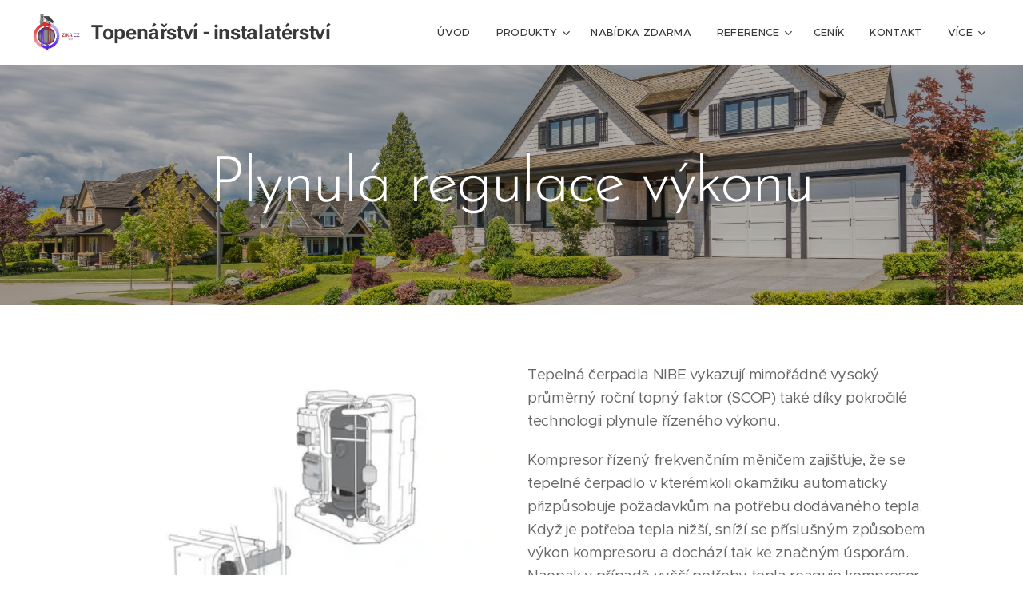

--- FILE ---
content_type: text/html; charset=UTF-8
request_url: https://www.nibecentrum.cz/plynula-regulace-vykonu/
body_size: 19583
content:
<!DOCTYPE html>
<html class="no-js" prefix="og: https://ogp.me/ns#" lang="cs">
<head><link rel="preconnect" href="https://duyn491kcolsw.cloudfront.net" crossorigin><link rel="preconnect" href="https://fonts.gstatic.com" crossorigin><meta charset="utf-8"><link rel="icon" href="https://duyn491kcolsw.cloudfront.net/files/2d/2di/2div3h.svg?ph=06b6f8040f" type="image/svg+xml" sizes="any"><link rel="icon" href="https://duyn491kcolsw.cloudfront.net/files/07/07f/07fzq8.svg?ph=06b6f8040f" type="image/svg+xml" sizes="16x16"><link rel="icon" href="https://duyn491kcolsw.cloudfront.net/files/1j/1j3/1j3767.ico?ph=06b6f8040f"><link rel="apple-touch-icon" href="https://duyn491kcolsw.cloudfront.net/files/1j/1j3/1j3767.ico?ph=06b6f8040f"><link rel="icon" href="https://duyn491kcolsw.cloudfront.net/files/1j/1j3/1j3767.ico?ph=06b6f8040f">
    <meta http-equiv="X-UA-Compatible" content="IE=edge">
    <title>Plynulá regulace výkonu</title>
    <meta name="viewport" content="width=device-width,initial-scale=1">
    <meta name="msapplication-tap-highlight" content="no">
    
    <link href="https://duyn491kcolsw.cloudfront.net/files/0r/0rk/0rklmm.css?ph=06b6f8040f" media="print" rel="stylesheet">
    <link href="https://duyn491kcolsw.cloudfront.net/files/2e/2e5/2e5qgh.css?ph=06b6f8040f" media="screen and (min-width:100000em)" rel="stylesheet" data-type="cq" disabled>
    <link rel="stylesheet" href="https://duyn491kcolsw.cloudfront.net/files/41/41k/41kc5i.css?ph=06b6f8040f"><link rel="stylesheet" href="https://duyn491kcolsw.cloudfront.net/files/3b/3b2/3b2e8e.css?ph=06b6f8040f" media="screen and (min-width:37.5em)"><link rel="stylesheet" href="https://duyn491kcolsw.cloudfront.net/files/2v/2vp/2vpyx8.css?ph=06b6f8040f" data-wnd_color_scheme_file=""><link rel="stylesheet" href="https://duyn491kcolsw.cloudfront.net/files/34/34q/34qmjb.css?ph=06b6f8040f" data-wnd_color_scheme_desktop_file="" media="screen and (min-width:37.5em)" disabled=""><link rel="stylesheet" href="https://duyn491kcolsw.cloudfront.net/files/1j/1jo/1jorv9.css?ph=06b6f8040f" data-wnd_additive_color_file=""><link rel="stylesheet" href="https://duyn491kcolsw.cloudfront.net/files/48/48g/48gira.css?ph=06b6f8040f" data-wnd_typography_file=""><link rel="stylesheet" href="https://duyn491kcolsw.cloudfront.net/files/2b/2b9/2b9a9p.css?ph=06b6f8040f" data-wnd_typography_desktop_file="" media="screen and (min-width:37.5em)" disabled=""><script>(()=>{let e=!1;const t=()=>{if(!e&&window.innerWidth>=600){for(let e=0,t=document.querySelectorAll('head > link[href*="css"][media="screen and (min-width:37.5em)"]');e<t.length;e++)t[e].removeAttribute("disabled");e=!0}};t(),window.addEventListener("resize",t),"container"in document.documentElement.style||fetch(document.querySelector('head > link[data-type="cq"]').getAttribute("href")).then((e=>{e.text().then((e=>{const t=document.createElement("style");document.head.appendChild(t),t.appendChild(document.createTextNode(e)),import("https://duyn491kcolsw.cloudfront.net/client/js.polyfill/container-query-polyfill.modern.js").then((()=>{let e=setInterval((function(){document.body&&(document.body.classList.add("cq-polyfill-loaded"),clearInterval(e))}),100)}))}))}))})()</script>
<link rel="preload stylesheet" href="https://duyn491kcolsw.cloudfront.net/files/2m/2m8/2m8msc.css?ph=06b6f8040f" as="style"><meta name="description" content="Plynulá regulace výkonu"><meta name="keywords" content=""><meta name="generator" content="Webnode 2"><meta name="apple-mobile-web-app-capable" content="no"><meta name="apple-mobile-web-app-status-bar-style" content="black"><meta name="format-detection" content="telephone=no">

<meta property="og:url" content="https://www.nibecentrum.cz/plynula-regulace-vykonu/"><meta property="og:title" content="Plynulá regulace výkonu"><meta property="og:type" content="article"><meta property="og:description" content="Plynulá regulace výkonu"><meta property="og:site_name" content="Nibe-centrum7"><meta property="og:image" content="https://06b6f8040f.clvaw-cdnwnd.com/5445f48ce3850c26fb4d8654d835091a/200000185-2b0a02c031/700/1-7.jpg?ph=06b6f8040f"><meta property="og:article:published_time" content="2025-12-06T00:00:00+0100"><meta name="robots" content="index,follow"><link rel="canonical" href="https://www.nibecentrum.cz/plynula-regulace-vykonu/"><script>window.checkAndChangeSvgColor=function(c){try{var a=document.getElementById(c);if(a){c=[["border","borderColor"],["outline","outlineColor"],["color","color"]];for(var h,b,d,f=[],e=0,m=c.length;e<m;e++)if(h=window.getComputedStyle(a)[c[e][1]].replace(/\s/g,"").match(/^rgb[a]?\(([0-9]{1,3}),([0-9]{1,3}),([0-9]{1,3})/i)){b="";for(var g=1;3>=g;g++)b+=("0"+parseInt(h[g],10).toString(16)).slice(-2);"0"===b.charAt(0)&&(d=parseInt(b.substr(0,2),16),d=Math.max(16,d),b=d.toString(16)+b.slice(-4));f.push(c[e][0]+"="+b)}if(f.length){var k=a.getAttribute("data-src"),l=k+(0>k.indexOf("?")?"?":"&")+f.join("&");a.src!=l&&(a.src=l,a.outerHTML=a.outerHTML)}}}catch(n){}};</script><script>
		window._gtmDataLayer = window._gtmDataLayer || [];
		(function(w,d,s,l,i){w[l]=w[l]||[];w[l].push({'gtm.start':new Date().getTime(),event:'gtm.js'});
		var f=d.getElementsByTagName(s)[0],j=d.createElement(s),dl=l!='dataLayer'?'&l='+l:'';
		j.async=true;j.src='https://www.googletagmanager.com/gtm.js?id='+i+dl;f.parentNode.insertBefore(j,f);})
		(window,document,'script','_gtmDataLayer','GTM-542MMSL');</script><script src="https://www.googletagmanager.com/gtag/js?id=G-7P21DT2NHS" async></script><script>
						window.dataLayer = window.dataLayer || [];
						function gtag(){
						
						dataLayer.push(arguments);}
						gtag('js', new Date());
						</script><script>gtag('config', 'G-7P21DT2NHS');</script></head>
<body class="l wt-page ac-i l-default l-d-none b-btn-sq b-btn-s-l b-btn-dn b-btn-bw-1 img-d-n img-t-o img-h-z line-solid b-e-ds lbox-d c-s-s   wnd-fe"><noscript>
				<iframe
				 src="https://www.googletagmanager.com/ns.html?id=GTM-542MMSL"
				 height="0"
				 width="0"
				 style="display:none;visibility:hidden"
				 >
				 </iframe>
			</noscript>

<div class="wnd-page l-page cs-gray ac-none t-t-fs-m t-t-fw-m t-t-sp-n t-t-d-n t-s-fs-m t-s-fw-m t-s-sp-n t-s-d-n t-p-fs-m t-p-fw-m t-p-sp-n t-h-fs-s t-h-fw-m t-h-sp-n t-bq-fs-s t-bq-fw-m t-bq-sp-n t-bq-d-q t-btn-fw-s t-nav-fw-l t-pd-fw-s t-nav-tt-u">
    <div class="l-w t cf t-30">
        <div class="l-bg cf">
            <div class="s-bg-l">
                
                
            </div>
        </div>
        <header class="l-h cf">
            <div class="sw cf">
	<div class="sw-c cf"><section data-space="true" class="s s-hn s-hn-default wnd-mt-classic wnd-na-c logo-classic sc-w   wnd-w-wider wnd-nh-m hm-hidden wnd-nav-border menu-default-underline">
	<div class="s-w">
		<div class="s-o">

			<div class="s-bg">
                <div class="s-bg-l">
                    
                    
                </div>
			</div>

			<div class="h-w h-f wnd-fixed">

				<div class="n-l">
					<div class="s-c menu-nav">
						<div class="logo-block">
							<div class="b b-l logo logo-default logo-nb roboto wnd-logo-with-text wnd-iar-1-1 logo-25 b-ls-l" id="wnd_LogoBlock_47814" data-wnd_mvc_type="wnd.fe.LogoBlock">
	<div class="b-l-c logo-content">
		<a class="b-l-link logo-link" href="/home/">

			<div class="b-l-image logo-image">
				<div class="b-l-image-w logo-image-cell">
                    <picture><source type="image/webp" srcset="https://06b6f8040f.clvaw-cdnwnd.com/5445f48ce3850c26fb4d8654d835091a/200001156-0c5e50c5e9/450/zika-20logo-9.webp?ph=06b6f8040f 450w, https://06b6f8040f.clvaw-cdnwnd.com/5445f48ce3850c26fb4d8654d835091a/200001156-0c5e50c5e9/700/zika-20logo-9.webp?ph=06b6f8040f 700w, https://06b6f8040f.clvaw-cdnwnd.com/5445f48ce3850c26fb4d8654d835091a/200001156-0c5e50c5e9/zika-20logo-9.webp?ph=06b6f8040f 700w" sizes="(min-width: 600px) 450px, (min-width: 360px) calc(100vw * 0.8), 100vw" ><img src="https://06b6f8040f.clvaw-cdnwnd.com/5445f48ce3850c26fb4d8654d835091a/200001059-256fd256ff/zika-20logo-9.jpg?ph=06b6f8040f" alt="" width="700" height="681" class="wnd-logo-img" ></picture>
				</div>
			</div>

			

			<div class="b-l-br logo-br"></div>

			<div class="b-l-text logo-text-wrapper">
				<div class="b-l-text-w logo-text">
					<span class="b-l-text-c logo-text-cell"><strong>Topenářství - instalatérství</strong></span>
				</div>
			</div>

		</a>
	</div>
</div>
						</div>

						<div id="menu-slider">
							<div id="menu-block">
								<nav id="menu"><div class="menu-font menu-wrapper">
	<a href="#" class="menu-close" rel="nofollow" title="Close Menu"></a>
	<ul role="menubar" aria-label="Menu" class="level-1">
		<li role="none" class="wnd-homepage">
			<a class="menu-item" role="menuitem" href="/home/"><span class="menu-item-text">Úvod</span></a>
			
		</li><li role="none" class="wnd-with-submenu">
			<a class="menu-item" role="menuitem" href="/produkty/"><span class="menu-item-text">Produkty</span></a>
			<ul role="menubar" aria-label="Menu" class="level-2">
		<li role="none" class="wnd-with-submenu">
			<a class="menu-item" role="menuitem" href="/tepelna-cerpadla-zeme-voda/"><span class="menu-item-text">Tepelná čerpadla země-voda</span></a>
			<ul role="menubar" aria-label="Menu" class="level-3">
		<li role="none">
			<a class="menu-item" role="menuitem" href="/tepelne-cerpadlo-nibe-s1156/"><span class="menu-item-text">Tepelné čerpadlo NIBE S1156</span></a>
			
		</li><li role="none">
			<a class="menu-item" role="menuitem" href="/tepelne-cerpadlo-nibe-s1256/"><span class="menu-item-text">Tepelné čerpadlo NIBE S1256</span></a>
			
		</li><li role="none">
			<a class="menu-item" role="menuitem" href="/tepelne-cerpadlo-nibe-f1253/"><span class="menu-item-text">Tepelné čerpadlo NIBE F1253</span></a>
			
		</li><li role="none">
			<a class="menu-item" role="menuitem" href="/tepelne-cerpadlo-nibe-f1126/"><span class="menu-item-text">Tepelné čerpadlo NIBE F1126</span></a>
			
		</li><li role="none">
			<a class="menu-item" role="menuitem" href="/tepelne-cerpadlo-nibe-f1145/"><span class="menu-item-text">Tepelné čerpadlo NIBE F1145</span></a>
			
		</li><li role="none">
			<a class="menu-item" role="menuitem" href="/tepelne-cerpadlo-nibe-f1145-pc/"><span class="menu-item-text">Tepelné čerpadlo NIBE F1145 PC</span></a>
			
		</li><li role="none">
			<a class="menu-item" role="menuitem" href="/tepelne-cerpadlo-nibe-f1226/"><span class="menu-item-text">Tepelné čerpadlo NIBE F1226</span></a>
			
		</li><li role="none">
			<a class="menu-item" role="menuitem" href="/tepelne-cerpadlo-nibe-f1245/"><span class="menu-item-text">Tepelné čerpadlo NIBE F1245</span></a>
			
		</li><li role="none">
			<a class="menu-item" role="menuitem" href="/tepelne-cerpadlo-nibe-f1245-pc/"><span class="menu-item-text">Tepelné čerpadlo NIBE F1245 PC</span></a>
			
		</li><li role="none">
			<a class="menu-item" role="menuitem" href="/tepelne-cerpadlo-nibe-f1345/"><span class="menu-item-text">Tepelné čerpadlo NIBE F1345</span></a>
			
		</li><li role="none">
			<a class="menu-item" role="menuitem" href="/tepelne-cerpadlo-nibe-f1255/"><span class="menu-item-text">Tepelné čerpadlo NIBE F1255</span></a>
			
		</li><li role="none">
			<a class="menu-item" role="menuitem" href="/tepelne-cerpadlo-nibe-f1255-pc/"><span class="menu-item-text">Tepelné čerpadlo NIBE F1255 PC</span></a>
			
		</li><li role="none">
			<a class="menu-item" role="menuitem" href="/tepelne-cerpadlo-nibe-f1155/"><span class="menu-item-text">Tepelné čerpadlo NIBE F1155</span></a>
			
		</li><li role="none">
			<a class="menu-item" role="menuitem" href="/tepelne-cerpadlo-nibe-f1155-pc/"><span class="menu-item-text">Tepelné čerpadlo NIBE F1155 PC</span></a>
			
		</li>
	</ul>
		</li><li role="none" class="wnd-with-submenu">
			<a class="menu-item" role="menuitem" href="/tepelna-cerpadla-vzduch-voda/"><span class="menu-item-text">Tepelná čerpadla vzduch-voda</span></a>
			<ul role="menubar" aria-label="Menu" class="level-3">
		<li role="none">
			<a class="menu-item" role="menuitem" href="/tepelne-cerpadlo-nibe-s2125/"><span class="menu-item-text">Tepelné čerpadlo NIBE S2125 </span></a>
			
		</li><li role="none">
			<a class="menu-item" role="menuitem" href="/tepelne-cerpadlo-nibe-f2120/"><span class="menu-item-text">Tepelné čerpadlo NIBE F2120</span></a>
			
		</li><li role="none">
			<a class="menu-item" role="menuitem" href="/tepelne-cerpadlo-nibe-split-lucie/"><span class="menu-item-text">Tepelné čerpadlo NIBE SPLIT LUCIE</span></a>
			
		</li><li role="none">
			<a class="menu-item" role="menuitem" href="/tepelne-cerpadlo-nibe-f2050/"><span class="menu-item-text">Tepelné čerpadlo NIBE F2050</span></a>
			
		</li><li role="none">
			<a class="menu-item" role="menuitem" href="/tepelne-cerpadlo-nibe-split-hbs-05/"><span class="menu-item-text">Tepelné čerpadlo NIBE SPLIT HBS 05</span></a>
			
		</li><li role="none">
			<a class="menu-item" role="menuitem" href="/tepelne-cerpadlo-nibe-ba-svm-10/"><span class="menu-item-text">Systémová jednotka NIBE BA-SVM 10-200</span></a>
			
		</li><li role="none">
			<a class="menu-item" role="menuitem" href="/systemova-jednotka-nibe-ba-svm-20/"><span class="menu-item-text">Systémová jednotka NIBE BA-SVM 20-200</span></a>
			
		</li><li role="none" class="wnd-with-submenu">
			<a class="menu-item" role="menuitem" href="/tepelne-cerpadlo-nibe-f2300/"><span class="menu-item-text">Tepelné čerpadlo NIBE F2300</span></a>
			<ul role="menubar" aria-label="Menu" class="level-3 level-max">
		<li role="none">
			<a class="menu-item" role="menuitem" href="/nibe-f2300-vvm-500/"><span class="menu-item-text">NIBE F2300 + VVM 500</span></a>
			
		</li><li role="none">
			<a class="menu-item" role="menuitem" href="/nibe-f2300-smo-20/"><span class="menu-item-text">NIBE F2300 + SMO 20</span></a>
			
		</li><li role="none">
			<a class="menu-item" role="menuitem" href="/nibe-f2300-smo-40/"><span class="menu-item-text">NIBE F2300 + SMO 40</span></a>
			
		</li>
	</ul>
		</li><li role="none" class="wnd-with-submenu">
			<a class="menu-item" role="menuitem" href="/tepelne-cerpadlo-nibe-split/"><span class="menu-item-text">Tepelné čerpadlo NIBE SPLIT</span></a>
			<ul role="menubar" aria-label="Menu" class="level-3 level-max">
		<li role="none">
			<a class="menu-item" role="menuitem" href="/nibe-split-set-1/"><span class="menu-item-text">NIBE SPLIT - SET 1</span></a>
			
		</li><li role="none">
			<a class="menu-item" role="menuitem" href="/nibe-split-set-2/"><span class="menu-item-text">NIBE SPLIT - SET 2</span></a>
			
		</li><li role="none">
			<a class="menu-item" role="menuitem" href="/nibe-split-set-3/"><span class="menu-item-text">NIBE SPLIT - SET 3</span></a>
			
		</li><li role="none">
			<a class="menu-item" role="menuitem" href="/nibe-split-set-4/"><span class="menu-item-text">NIBE SPLIT - SET 4</span></a>
			
		</li><li role="none">
			<a class="menu-item" role="menuitem" href="/nibe-split-set-5/"><span class="menu-item-text">NIBE SPLIT - SET 5</span></a>
			
		</li><li role="none">
			<a class="menu-item" role="menuitem" href="/nibe-split-set-6/"><span class="menu-item-text">NIBE SPLIT - SET 6</span></a>
			
		</li><li role="none">
			<a class="menu-item" role="menuitem" href="/nibe-split-set-7/"><span class="menu-item-text">NIBE SPLIT - SET 7</span></a>
			
		</li><li role="none">
			<a class="menu-item" role="menuitem" href="/nibe-split-set-8/"><span class="menu-item-text">NIBE SPLIT - SET 8</span></a>
			
		</li><li role="none">
			<a class="menu-item" role="menuitem" href="/nibe-split-set-9/"><span class="menu-item-text">NIBE SPLIT - SET 9</span></a>
			
		</li><li role="none">
			<a class="menu-item" role="menuitem" href="/nibe-split-set-10/"><span class="menu-item-text">NIBE SPLIT - SET 10</span></a>
			
		</li><li role="none">
			<a class="menu-item" role="menuitem" href="/nibe-split-set-11/"><span class="menu-item-text">NIBE SPLIT - SET 11</span></a>
			
		</li>
	</ul>
		</li><li role="none" class="wnd-with-submenu">
			<a class="menu-item" role="menuitem" href="/tepelne-cerpadlo-nibe-f2030/"><span class="menu-item-text">Tepelné čerpadlo NIBE F2030</span></a>
			<ul role="menubar" aria-label="Menu" class="level-3 level-max">
		<li role="none">
			<a class="menu-item" role="menuitem" href="/nibe-f2030-vvm-310/"><span class="menu-item-text">NIBE F2030 + VVM 310</span></a>
			
		</li><li role="none">
			<a class="menu-item" role="menuitem" href="/nibe-f2030-vvm-320/"><span class="menu-item-text">NIBE F2030 + VVM 320</span></a>
			
		</li><li role="none">
			<a class="menu-item" role="menuitem" href="/nibe-f2030-vvm-500/"><span class="menu-item-text">NIBE F2030 + VVM 500</span></a>
			
		</li><li role="none">
			<a class="menu-item" role="menuitem" href="/nibe-f2030-smo-20/"><span class="menu-item-text">NIBE F2030 + SMO 20</span></a>
			
		</li><li role="none">
			<a class="menu-item" role="menuitem" href="/nibe-f2030-smo-40/"><span class="menu-item-text">NIBE F2030 + SMO 40</span></a>
			
		</li>
	</ul>
		</li><li role="none">
			<a class="menu-item" role="menuitem" href="/tepelne-cerpadlo-nibe-f2040/"><span class="menu-item-text">Tepelné čerpadlo NIBE F2040</span></a>
			
		</li>
	</ul>
		</li><li role="none" class="wnd-with-submenu">
			<a class="menu-item" role="menuitem" href="/ventilacni-tepelna-cerpadla/"><span class="menu-item-text">Ventilační tepelná čerpadla</span></a>
			<ul role="menubar" aria-label="Menu" class="level-3">
		<li role="none">
			<a class="menu-item" role="menuitem" href="/tepelne-cerpadlo-nibe-f135/"><span class="menu-item-text">TEPELNÉ ČERPADLO NIBE F135</span></a>
			
		</li><li role="none">
			<a class="menu-item" role="menuitem" href="/tepelne-cerpadlo-nibe-f130/"><span class="menu-item-text">TEPELNÉ ČERPADLO NIBE F130</span></a>
			
		</li><li role="none">
			<a class="menu-item" role="menuitem" href="/nibe-f2040-vvm-310/"><span class="menu-item-text">NIBE F2040 + VVM 310</span></a>
			
		</li><li role="none">
			<a class="menu-item" role="menuitem" href="/tepelne-cerpadlo-nibe-f370/"><span class="menu-item-text">TEPELNÉ ČERPADLO NIBE F370</span></a>
			
		</li><li role="none">
			<a class="menu-item" role="menuitem" href="/tepelne-cerpadlo-nibe-f470/"><span class="menu-item-text">TEPELNÉ ČERPADLO NIBE F470</span></a>
			
		</li><li role="none">
			<a class="menu-item" role="menuitem" href="/tepelne-cerpadlo-nibe-f750/"><span class="menu-item-text">TEPELNÉ ČERPADLO NIBE F750</span></a>
			
		</li><li role="none">
			<a class="menu-item" role="menuitem" href="/tepelne-cerpadlo-na-pripravu-teple-vody-mt-wh2029/"><span class="menu-item-text">TEPELNÉ ČERPADLO NA PŘÍPRAVU TEPLÉ VODY MT-WH2029</span></a>
			
		</li><li role="none">
			<a class="menu-item" role="menuitem" href="/tepelne-cerpadlo-s-aktivni-rekuperaci-nibe-s735/"><span class="menu-item-text">TEPELNÉ ČERPADLO S AKTIVNÍ REKUPERACÍ NIBE S735</span></a>
			
		</li><li role="none">
			<a class="menu-item" role="menuitem" href="/tepelne-cerpadlo-s-aktivni-rekuperaci-nibe-s735c/"><span class="menu-item-text">TEPELNÉ ČERPADLO S AKTIVNÍ REKUPERACÍ NIBE S735C</span></a>
			
		</li><li role="none">
			<a class="menu-item" role="menuitem" href="/ventilacni-tepelne-cerpadlo-nibe-s135/"><span class="menu-item-text">Ventilační tepelné čerpadlo NIBE S135</span></a>
			
		</li><li role="none">
			<a class="menu-item" role="menuitem" href="/tepelne-cerpadlo-nibe-f730/"><span class="menu-item-text">Ventilační tepelné čerpadlo NIBE F730</span></a>
			
		</li><li role="none">
			<a class="menu-item" role="menuitem" href="/zasobnik-pro-pripravu-teple-vody-s-integrovanym-tepelnym-cerpadlem-nibe-mt-wh21/"><span class="menu-item-text">ZÁSOBNÍK PRO PŘÍPRAVU TEPLÉ VODY S INTEGROVANÝM TEPELNÝM ČERPADLEM NIBE MT-WH21</span></a>
			
		</li>
	</ul>
		</li><li role="none">
			<a class="menu-item" role="menuitem" href="/ohrivace-vody/"><span class="menu-item-text">Rekuperační jednotky</span></a>
			
		</li><li role="none" class="wnd-with-submenu">
			<a class="menu-item" role="menuitem" href="/akumulacni-nadrze/"><span class="menu-item-text">Systémové vnitřní jednotky a regulace</span></a>
			<ul role="menubar" aria-label="Menu" class="level-3">
		<li role="none">
			<a class="menu-item" role="menuitem" href="/nibe-acvm-270-vnitrni-systemova-jednotka-pro-nibe-split/"><span class="menu-item-text">NIBE ACVM 270 - VNITŘNÍ SYSTÉMOVÁ JEDNOTKA PRO NIBE SPLIT</span></a>
			
		</li><li role="none">
			<a class="menu-item" role="menuitem" href="/nibe-vvm-500-vnitrni-systemova-jednotk/"><span class="menu-item-text">NIBE VVM 500 - VNITŘNÍ SYSTÉMOVÁ JEDNOTK</span></a>
			
		</li><li role="none">
			<a class="menu-item" role="menuitem" href="/nibe-vvm-320-vnitrni-systemova-jednotka/"><span class="menu-item-text">NIBE VVM 320 - VNITŘNÍ SYSTÉMOVÁ JEDNOTKA</span></a>
			
		</li><li role="none">
			<a class="menu-item" role="menuitem" href="/nibe-vvm-310-vnitrni-systemova-jednotka/"><span class="menu-item-text">NIBE VVM 310 - VNITŘNÍ SYSTÉMOVÁ JEDNOTKA</span></a>
			
		</li><li role="none">
			<a class="menu-item" role="menuitem" href="/nibe-smo-40-ridici-modul/"><span class="menu-item-text">NIBE SMO 40 - ŘÍDICÍ MODUL</span></a>
			
		</li><li role="none">
			<a class="menu-item" role="menuitem" href="/nibe-smo-20-ridici-modul/"><span class="menu-item-text">NIBE SMO 20 - ŘÍDICÍ MODUL</span></a>
			
		</li>
	</ul>
		</li><li role="none" class="wnd-with-submenu">
			<a class="menu-item" role="menuitem" href="/akumulacni-nadrze2/"><span class="menu-item-text">Akumulační nádrže</span></a>
			<ul role="menubar" aria-label="Menu" class="level-3">
		<li role="none">
			<a class="menu-item" role="menuitem" href="/akumulacni-nadrze-ukv/"><span class="menu-item-text">AKUMULAČNÍ NÁDRŽE UKV</span></a>
			
		</li><li role="none">
			<a class="menu-item" role="menuitem" href="/akumulacni-nadrz-nibe-akil-500/"><span class="menu-item-text">AKUMULAČNÍ NÁDRŽ NIBE AKIL 500</span></a>
			
		</li><li role="none">
			<a class="menu-item" role="menuitem" href="/nad-akumulacni-nadrze-bez-vnitrniho-zasobniku/"><span class="menu-item-text">NAD - AKUMULAČNÍ NÁDRŽE BEZ VNITŘNÍHO ZÁSOBNÍKU</span></a>
			
		</li><li role="none">
			<a class="menu-item" role="menuitem" href="/nado-akumulacni-nadrze-s-vnitrnim-zasobnikem/"><span class="menu-item-text">NADO - AKUMULAČNÍ NÁDRŽE S VNITŘNÍM ZÁSOBNÍKEM</span></a>
			
		</li>
	</ul>
		</li><li role="none">
			<a class="menu-item" role="menuitem" href="/nibe-uplink/"><span class="menu-item-text">NIBE UPLINK</span></a>
			
		</li><li role="none" class="wnd-with-submenu">
			<a class="menu-item" role="menuitem" href="/prislusenstvi/"><span class="menu-item-text">Příslušenství</span></a>
			<ul role="menubar" aria-label="Menu" class="level-3">
		<li role="none">
			<a class="menu-item" role="menuitem" href="/urceno-k-pripojeni-prislusenstvi-esv-22-a-vcc-22-k-vnitrni-jednotce-acvm-270-ktera-je-soucasti-tepelneho-cerpadla-nibe-split/"><span class="menu-item-text">PŘÍSLUŠENSTVÍ NIBE ACK 22 - RELEOVÁ SADA K NIBE SPLIT</span></a>
			
		</li><li role="none">
			<a class="menu-item" role="menuitem" href="/prislusenstvi-nibe-ack-28-releova-sada-k-nibe-split/"><span class="menu-item-text">PŘÍSLUŠENSTVÍ NIBE ACK 28 - RELEOVÁ SADA K NIBE SPLIT</span></a>
			
		</li><li role="none">
			<a class="menu-item" role="menuitem" href="/nibe-axc-40-karta-prislusenstvi/"><span class="menu-item-text">NIBE AXC 40 - KARTA PŘÍSLUŠENSTVÍ</span></a>
			
		</li><li role="none">
			<a class="menu-item" role="menuitem" href="/nibe-axc-50-karta-prislusenstvi/"><span class="menu-item-text">NIBE AXC 50 - KARTA PŘÍSLUŠENSTVÍ</span></a>
			
		</li><li role="none">
			<a class="menu-item" role="menuitem" href="/prislusenstvi-nibe-deh-500-sada-pro-pripojeni-externiho-zdroje-tepla-k-vvm-500/"><span class="menu-item-text">PŘÍSLUŠENSTVÍ NIBE DEH 500 - SADA PRO PŘIPOJENÍ EXTERNÍHO ZDROJE TEPLA K VVM 500</span></a>
			
		</li><li role="none">
			<a class="menu-item" role="menuitem" href="/prislusenstvi-nibe-ecs-40-ecs-41-smesovaci-sada/"><span class="menu-item-text">PŘÍSLUŠENSTVÍ NIBE ECS 40/ECS 41 - SMĚŠOVACÍ SADA</span></a>
			
		</li><li role="none">
			<a class="menu-item" role="menuitem" href="/prislusenstvi-nibe-emk-270-sada-pro-mereni-k-nibe-split/"><span class="menu-item-text">PŘÍSLUŠENSTVÍ NIBE EMK 270 - SADA PRO MĚŘENÍ K NIBE SPLIT</span></a>
			
		</li><li role="none">
			<a class="menu-item" role="menuitem" href="/prislusenstvi-nibe-emk-500-sada-pro-mereni-tepla-k-vvm-500/"><span class="menu-item-text">PŘÍSLUŠENSTVÍ NIBE EMK 500 - SADA PRO MĚŘENÍ TEPLA K VVM 500</span></a>
			
		</li><li role="none">
			<a class="menu-item" role="menuitem" href="/prislusenstvi-nibe-emk-500-sada-pro-mereni-tepla-k-vvm-5002/"><span class="menu-item-text">PŘÍSLUŠENSTVÍ NIBE ESV 22 - SMĚŠOVACÍ SADA K NIBE SPLIT</span></a>
			
		</li><li role="none">
			<a class="menu-item" role="menuitem" href="/prislusenstvi-nibe-esv-28-smesovaci-sada-k-nibe-split/"><span class="menu-item-text">PŘÍSLUŠENSTVÍ NIBE ESV 28 - SMĚŠOVACÍ SADA K NIBE SPLIT</span></a>
			
		</li><li role="none">
			<a class="menu-item" role="menuitem" href="/prislusenstvi-nibe-exc-40-rozsirujici-releova-deska/"><span class="menu-item-text">PŘÍSLUŠENSTVÍ NIBE EXC 40 - ROZŠIŘUJÍCÍ RELEOVÁ DESKA</span></a>
			
		</li><li role="none">
			<a class="menu-item" role="menuitem" href="/prislusenstvi-nibe-flm-modul-pro-rizene-vetrani/"><span class="menu-item-text">PŘÍSLUŠENSTVÍ NIBE FLM - MODUL PRO ŘÍZENÉ VĚTRÁNÍ</span></a>
			
		</li><li role="none">
			<a class="menu-item" role="menuitem" href="/prislusenstvi-nibe-hpac-modul-pro-chlazeni/"><span class="menu-item-text">PŘÍSLUŠENSTVÍ NIBE HPAC - MODUL PRO CHLAZENÍ</span></a>
			
		</li><li role="none">
			<a class="menu-item" role="menuitem" href="/prislusenstvi-nibe-kb-plnici-sada/"><span class="menu-item-text">PŘÍSLUŠENSTVÍ NIBE KB - PLNÍCÍ SADA</span></a>
			
		</li><li role="none">
			<a class="menu-item" role="menuitem" href="/prislusenstvi-nibe-kvr-10-ohrev-odvodu-kondenzatu/"><span class="menu-item-text">PŘÍSLUŠENSTVÍ NIBE KVR 10- OHŘEV ODVODU KONDENZÁTU</span></a>
			
		</li><li role="none">
			<a class="menu-item" role="menuitem" href="/prislusenstvi-nibe-pcm-modul-pasivniho-chlazeni/"><span class="menu-item-text">PŘÍSLUŠENSTVÍ NIBE PCM - MODUL PASIVNÍHO CHLAZENÍ</span></a>
			
		</li><li role="none">
			<a class="menu-item" role="menuitem" href="/prislusenstvi-nibe-pcs-44-set-pro-pasivni-chlazeni/"><span class="menu-item-text">PŘÍSLUŠENSTVÍ NIBE PCS 44 - SET PRO PASIVNÍ CHLAZENÍ</span></a>
			
		</li><li role="none">
			<a class="menu-item" role="menuitem" href="/prislusenstvi-nibe-pool-40-bazenova-sada/"><span class="menu-item-text">PŘÍSLUŠENSTVÍ NIBE POOL 40 - BAZÉNOVÁ SADA</span></a>
			
		</li><li role="none">
			<a class="menu-item" role="menuitem" href="/prislusenstvi-nibe-pool-500-sada-pro-ohrev-bazenu/"><span class="menu-item-text">PŘÍSLUŠENSTVÍ NIBE POOL 500 - SADA PRO OHŘEV BAZÉNU</span></a>
			
		</li><li role="none">
			<a class="menu-item" role="menuitem" href="/prislusenstvi-nibe-re-10-pokojova-jednotka/"><span class="menu-item-text">PŘÍSLUŠENSTVÍ NIBE RE 10 - POKOJOVÁ JEDNOTKA</span></a>
			
		</li><li role="none">
			<a class="menu-item" role="menuitem" href="/prislusenstvi-nibe-rmu-40-pokojova-jednotka/"><span class="menu-item-text">PŘÍSLUŠENSTVÍ NIBE RMU 40 - POKOJOVÁ JEDNOTKA</span></a>
			
		</li><li role="none">
			<a class="menu-item" role="menuitem" href="/prislusenstvi-nibe-sca-30-sada-solarniho-ohrevu/"><span class="menu-item-text">PŘÍSLUŠENSTVÍ NIBE SCA 30 - SADA SOLÁRNÍHO OHŘEVU</span></a>
			
		</li><li role="none">
			<a class="menu-item" role="menuitem" href="/prislusenstvi-nibe-sms-40-komunikacni-modul/"><span class="menu-item-text">PŘÍSLUŠENSTVÍ NIBE SMS 40 - KOMUNIKAČNÍ MODUL</span></a>
			
		</li><li role="none">
			<a class="menu-item" role="menuitem" href="/prislusenstvi-nibe-solar-40-solarni-sada-pro-tepelna-cerpadla/"><span class="menu-item-text">PŘÍSLUŠENSTVÍ NIBE SOLAR 40 - SOLÁRNÍ SADA PRO TEPELNÁ ČERPADLA</span></a>
			
		</li><li role="none">
			<a class="menu-item" role="menuitem" href="/prislusenstvi-nibe-toc-500-kryci-nastavec-na-vvm-500/"><span class="menu-item-text">PŘÍSLUŠENSTVÍ NIBE TOC 500 - KRYCÍ NÁSTAVEC NA VVM 500</span></a>
			
		</li><li role="none">
			<a class="menu-item" role="menuitem" href="/prislusenstvi-nibe-vcc-22-prepinaci-ventil-chlazeni-k-nibe-split/"><span class="menu-item-text">PŘÍSLUŠENSTVÍ NIBE VCC 22 - PŘEPÍNACÍ VENTIL CHLAZENÍ K NIBE SPLIT</span></a>
			
		</li><li role="none">
			<a class="menu-item" role="menuitem" href="/prislusenstvi-nibe-vst-20-trojcestny-ventil-5-4/"><span class="menu-item-text">PŘÍSLUŠENSTVÍ NIBE VST 20 - TROJCESTNÝ VENTIL 5/4&quot;</span></a>
			
		</li><li role="none">
			<a class="menu-item" role="menuitem" href="/prislusenstvi-nibe-vst-11-trojcestny-ventil-1/"><span class="menu-item-text">PŘÍSLUŠENSTVÍ NIBE VST 11 - TROJCESTNÝ VENTIL 1&quot;</span></a>
			
		</li><li role="none">
			<a class="menu-item" role="menuitem" href="/prislusenstvi-nibe-rg-10-prostorove-cidlo/"><span class="menu-item-text">PŘÍSLUŠENSTVÍ NIBE RG 10 - PROSTOROVÉ ČIDLO</span></a>
			
		</li><li role="none">
			<a class="menu-item" role="menuitem" href="/prislusenstvi-nibe-uplink/"><span class="menu-item-text">PŘÍSLUŠENSTVÍ NIBE UPLINK</span></a>
			
		</li><li role="none">
			<a class="menu-item" role="menuitem" href="/prislusenstvi-nibe-vst-15-21-trojcestny-ventil/"><span class="menu-item-text">PŘÍSLUŠENSTVÍ NIBE VST 15/21 - TROJCESTNÝ VENTIL</span></a>
			
		</li><li role="none">
			<a class="menu-item" role="menuitem" href="/prislusenstvi-nibe-pool-310-sada-pro-ohrev-bazenu/"><span class="menu-item-text">PŘÍSLUŠENSTVÍ NIBE POOL 310 - SADA PRO OHŘEV BAZÉNU</span></a>
			
		</li><li role="none">
			<a class="menu-item" role="menuitem" href="/nibe-modbus-40-komunikacni-jednotka/"><span class="menu-item-text">NIBE MODBUS 40 - KOMUNIKAČNÍ JEDNOTKA</span></a>
			
		</li><li role="none">
			<a class="menu-item" role="menuitem" href="/nibe-rts-40-prostorove-cidlo/"><span class="menu-item-text">NIBE RTS 40 - PROSTOROVÉ ČIDLO</span></a>
			
		</li><li role="none">
			<a class="menu-item" role="menuitem" href="/nibe-solar-42-solarni-sada-pro-tepelna-cerpadla/"><span class="menu-item-text">NIBE SOLAR 42 - SOLÁRNÍ SADA PRO TEPELNÁ ČERPADLA</span></a>
			
		</li><li role="none">
			<a class="menu-item" role="menuitem" href="/prislusenstvi-nibe-hpac-40-modul-pro-chlazeni/"><span class="menu-item-text">PŘÍSLUŠENSTVÍ NIBE HPAC 40 - MODUL PRO CHLAZENÍ</span></a>
			
		</li><li role="none">
			<a class="menu-item" role="menuitem" href="/nibe-acs-310-sada-pro-chlazeni/"><span class="menu-item-text">NIBE ACS 310 - SADA PRO CHLAZENÍ</span></a>
			
		</li><li role="none">
			<a class="menu-item" role="menuitem" href="/nibe-acs-45-rizeni-aktivniho-pasivniho-chlazeni/"><span class="menu-item-text">NIBE ACS 45 – ŘÍZENÍ AKTIVNÍHO / PASIVNÍHO CHLAZENÍ</span></a>
			
		</li>
	</ul>
		</li><li role="none">
			<a class="menu-item" role="menuitem" href="/klimatizace-dz-drazice/"><span class="menu-item-text">Klimatizace DZ Dražice</span></a>
			
		</li>
	</ul>
		</li><li role="none">
			<a class="menu-item" role="menuitem" href="/nemovitosti/"><span class="menu-item-text">Nabídka zdarma</span></a>
			
		</li><li role="none" class="wnd-with-submenu">
			<a class="menu-item" role="menuitem" href="/reference/"><span class="menu-item-text">Reference</span></a>
			<ul role="menubar" aria-label="Menu" class="level-2">
		<li role="none">
			<a class="menu-item" role="menuitem" href="/video-reference/"><span class="menu-item-text">Video reference - NOVINKA</span></a>
			
		</li><li role="none">
			<a class="menu-item" role="menuitem" href="/zeme-voda/"><span class="menu-item-text">Země - voda</span></a>
			
		</li><li role="none">
			<a class="menu-item" role="menuitem" href="/vzduch-voda/"><span class="menu-item-text">Vzduch - voda</span></a>
			
		</li><li role="none">
			<a class="menu-item" role="menuitem" href="/vrty/"><span class="menu-item-text">Vrty</span></a>
			
		</li><li role="none">
			<a class="menu-item" role="menuitem" href="/podlahove-vytapeni/"><span class="menu-item-text">Podlahové výtápění</span></a>
			
		</li><li role="none">
			<a class="menu-item" role="menuitem" href="/ventilacni-tepelna-cerpadla2/"><span class="menu-item-text">Ventilační tepelná čerpadla</span></a>
			
		</li><li role="none">
			<a class="menu-item" role="menuitem" href="/referencni-listina/"><span class="menu-item-text">Referenční listina</span></a>
			
		</li>
	</ul>
		</li><li role="none">
			<a class="menu-item" role="menuitem" href="/cenik/"><span class="menu-item-text">Ceník</span></a>
			
		</li><li role="none">
			<a class="menu-item" role="menuitem" href="/kontakt/"><span class="menu-item-text">Kontakt</span></a>
			
		</li><li role="none">
			<a class="menu-item" role="menuitem" href="/servis/"><span class="menu-item-text">Servis</span></a>
			
		</li><li role="none" class="wnd-with-submenu">
			<a class="menu-item" role="menuitem" href="/topenarske-prace/"><span class="menu-item-text">Topenářské práce</span></a>
			<ul role="menubar" aria-label="Menu" class="level-2">
		<li role="none">
			<a class="menu-item" role="menuitem" href="/podlahove-vytapeni2/"><span class="menu-item-text">Podlahové vytápění</span></a>
			
		</li><li role="none">
			<a class="menu-item" role="menuitem" href="/vodoinstalace-voda-topeni/"><span class="menu-item-text">Vodoinstalace, voda, topení</span></a>
			
		</li><li role="none">
			<a class="menu-item" role="menuitem" href="/radiatorove-topne-systemy/"><span class="menu-item-text">Radiátorové topné systémy</span></a>
			
		</li>
	</ul>
		</li><li role="none" class="wnd-active-path wnd-with-submenu">
			<a class="menu-item" role="menuitem" href="/technologie/"><span class="menu-item-text">Technologie</span></a>
			<ul role="menubar" aria-label="Menu" class="level-2">
		<li role="none" class="wnd-active wnd-active-path">
			<a class="menu-item" role="menuitem" href="/plynula-regulace-vykonu/"><span class="menu-item-text">Plynulá regulace výkonu</span></a>
			
		</li><li role="none">
			<a class="menu-item" role="menuitem" href="/unikatni-ovladani/"><span class="menu-item-text">Unikátní ovládání</span></a>
			
		</li><li role="none">
			<a class="menu-item" role="menuitem" href="/plosny-kolektor/"><span class="menu-item-text">Plošný kolektor</span></a>
			
		</li><li role="none">
			<a class="menu-item" role="menuitem" href="/hlubinny-vrt/"><span class="menu-item-text">Hlubinný vrt</span></a>
			
		</li><li role="none">
			<a class="menu-item" role="menuitem" href="/spodni-voda/"><span class="menu-item-text">Spodní voda</span></a>
			
		</li><li role="none">
			<a class="menu-item" role="menuitem" href="/antikorozni-ochrana/"><span class="menu-item-text">Antikorozní ochrana</span></a>
			
		</li><li role="none" class="wnd-with-submenu">
			<a class="menu-item" role="menuitem" href="/kvalita-vody/"><span class="menu-item-text">Kvalita vody</span></a>
			<ul role="menubar" aria-label="Menu" class="level-3">
		<li role="none">
			<a class="menu-item" role="menuitem" href="/ohrivace-vody-nibe/"><span class="menu-item-text">Ohřívače vody NIBE</span></a>
			
		</li>
	</ul>
		</li>
	</ul>
		</li>
	</ul>
	<span class="more-text">Více</span>
</div></nav>
							</div>
						</div>

						<div class="cart-and-mobile">
							
							

							<div id="menu-mobile">
								<a href="#" id="menu-submit"><span></span>Menu</a>
							</div>
						</div>

					</div>
				</div>

			</div>

		</div>
	</div>
</section></div>
</div>
        </header>
        <main class="l-m cf">
            <div class="sw cf">
	<div class="sw-c cf"><section class="s s-hm s-hm-hidden wnd-h-hidden cf sc-w   hn-default"></section><section class="s s-hc s-hc-claim cf sc-m wnd-background-image  wnd-w-default wnd-s-higher wnd-hh-auto wnd-p-cc">
	<div class="s-w cf">
		<div class="s-o cf">
			<div class="s-bg cf">
                <div class="s-bg-l wnd-background-image fx-none bgpos-center-center bgatt-scroll overlay-black-light">
                    <picture><img src="https://duyn491kcolsw.cloudfront.net/files/2w/2wm/2wmkea.jpg?ph=06b6f8040f" width="1920" height="1079" alt="" loading="lazy" ></picture>
                    
                </div>
			</div>
			<div class="s-c cf">
				<div class="s-hc-c">
					<h1 class="s-hc-claim claim i-a"><span class="sit b claim-default claim-nb brandon-grotesque claim-80">
	<span class="sit-w"><span class="sit-c">Plynulá regulace výkonu</span></span>
</span></h1>
				</div>
			</div>
		</div>
	</div>
</section><section class="s s-basic cf sc-w   wnd-w-default wnd-s-normal wnd-h-auto">
	<div class="s-w cf">
		<div class="s-o s-fs cf">
			<div class="s-bg cf">
				<div class="s-bg-l">
                    
					
				</div>
			</div>
			<div class="s-c s-fs cf">
				<div class="ez cf">
	<div class="ez-c"><div class="cw cf">
	<div class="cw-c cf"><div class="c cf" style="width:50%;">
	<div class="c-c cf"><div class="b-img b-img-default b b-s cf wnd-orientation-landscape wnd-type-image img-s-n" style="margin-left:0;margin-right:0;" id="wnd_ImageBlock_59174">
	<div class="b-img-w">
		<div class="b-img-c" style="padding-bottom:80%;text-align:center;">
            <picture><source type="image/webp" srcset="https://06b6f8040f.clvaw-cdnwnd.com/5445f48ce3850c26fb4d8654d835091a/200001242-2107f21082/450/1-7.webp?ph=06b6f8040f 400w, https://06b6f8040f.clvaw-cdnwnd.com/5445f48ce3850c26fb4d8654d835091a/200001242-2107f21082/700/1-7.webp?ph=06b6f8040f 400w, https://06b6f8040f.clvaw-cdnwnd.com/5445f48ce3850c26fb4d8654d835091a/200001242-2107f21082/1-7.webp?ph=06b6f8040f 400w" sizes="(min-width: 600px) calc(100vw * 0.75), 100vw" ><img id="wnd_ImageBlock_59174_img" src="https://06b6f8040f.clvaw-cdnwnd.com/5445f48ce3850c26fb4d8654d835091a/200000185-2b0a02c031/1-7.jpg?ph=06b6f8040f" alt="" width="400" height="320" loading="lazy" style="top:0%;left:0%;width:100%;height:100%;position:absolute;" ></picture>
			</div>
		
	</div>
</div></div>
</div><div class="c cf" style="width:50%;">
	<div class="c-c cf"><div class="b b-text cf">
	<div class="b-c b-text-c b-s b-s-t60 b-s-b60 b-cs cf"><p>Tepelná čerpadla NIBE vykazují mimořádně vysoký průměrný roční topný faktor (SCOP) také díky pokročilé technologii plynule řízeného výkonu.</p><p>Kompresor řízený frekvenčním měničem zajišťuje, že se tepelné čerpadlo v kterémkoli okamžiku automaticky přizpůsobuje požadavkům na potřebu dodávaného tepla. Když je potřeba tepla nižší, sníží se příslušným způsobem výkon kompresoru a dochází tak ke značným úsporám. Naopak v případě vyšší potřeby tepla reaguje kompresor navýšením výkonu na potřebnou úroveň.</p>
</div>
</div></div>
</div></div>
</div><div class="b b-text cf">
	<div class="b-c b-text-c b-s b-s-t60 b-s-b60 b-cs cf"><p>Energeticky úsporná výkonově řízená oběhová čerpadla primárního a topného okruhu zajišťují, aby průtok vody a spotřeba energie byly vždy optimální.&nbsp;<br></p></div>
</div></div>
</div>
			</div>
		</div>
	</div>
</section></div>
</div>
        </main>
        <footer class="l-f cf">
            <div class="sw cf">
	<div class="sw-c cf"><section data-wn-border-element="s-f-border" class="s s-f s-f-basic s-f-simple sc-m wnd-background-pattern  wnd-w-default wnd-s-higher">
	<div class="s-w">
		<div class="s-o">
			<div class="s-bg">
                <div class="s-bg-l wnd-background-pattern" style="background-image:url('https://duyn491kcolsw.cloudfront.net/files/31/31q/31qwmb.jpg?ph=06b6f8040f')">
                    
                    
                </div>
			</div>
			<div class="s-c s-f-l-w s-f-border">
				<div class="s-f-l b-s b-s-t0 b-s-b0">
					<div class="s-f-l-c s-f-l-c-first">
						<div class="s-f-cr"><span class="it b link">
	<span class="it-c">© 2025&nbsp;<b>ZIKA CZ s.r.o</b>., Kubelíkova 1224/42, 130 00 Praha 3</span>
</span></div>
						<div class="s-f-sf">
                            <span class="sf b">
<span class="sf-content sf-c link">Vytvořeno službou <a href="https://www.webnode.cz?utm_source=text&utm_medium=footer&utm_campaign=free2&utm_content=wnd2" rel="nofollow" target="_blank">Webnode</a></span>
</span>
                            
                            
                            
                            
                        </div>
					</div>
					<div class="s-f-l-c s-f-l-c-last">
						<div class="s-f-lang lang-select cf">
	
</div>
					</div>
                    <div class="s-f-l-c s-f-l-c-currency">
                        <div class="s-f-ccy ccy-select cf">
	
</div>
                    </div>
				</div>
			</div>
		</div>
	</div>
</section></div>
</div>
        </footer>
    </div>
    
</div>


<script src="https://duyn491kcolsw.cloudfront.net/files/3e/3em/3eml8v.js?ph=06b6f8040f" crossorigin="anonymous" type="module"></script><script>document.querySelector(".wnd-fe")&&[...document.querySelectorAll(".c")].forEach((e=>{const t=e.querySelector(".b-text:only-child");t&&""===t.querySelector(".b-text-c").innerText&&e.classList.add("column-empty")}))</script>


<script src="https://duyn491kcolsw.cloudfront.net/client.fe/js.compiled/lang.cz.2095.js?ph=06b6f8040f" crossorigin="anonymous"></script><script src="https://duyn491kcolsw.cloudfront.net/client.fe/js.compiled/compiled.multi.2-2201.js?ph=06b6f8040f" crossorigin="anonymous"></script><script>var wnd = wnd || {};wnd.$data = {"image_content_items":{"wnd_Section_text_image_8563":{"id":"wnd_Section_text_image_8563","type":"wnd.pc.Section"},"wnd_ImageBlock_59174":{"id":"wnd_ImageBlock_59174","type":"wnd.pc.ImageBlock"},"wnd_Section_heading_56686":{"id":"wnd_Section_heading_56686","type":"wnd.pc.Section"},"wnd_ThumbnailBlock_7711":{"id":"wnd_ThumbnailBlock_7711","type":"wnd.pc.ThumbnailBlock"},"wnd_HeaderSection_header_main_899014":{"id":"wnd_HeaderSection_header_main_899014","type":"wnd.pc.HeaderSection"},"wnd_ImageBlock_318353":{"id":"wnd_ImageBlock_318353","type":"wnd.pc.ImageBlock"},"wnd_LogoBlock_47814":{"id":"wnd_LogoBlock_47814","type":"wnd.pc.LogoBlock"},"wnd_FooterSection_footer_68983":{"id":"wnd_FooterSection_footer_68983","type":"wnd.pc.FooterSection"}},"svg_content_items":{"wnd_ImageBlock_59174":{"id":"wnd_ImageBlock_59174","type":"wnd.pc.ImageBlock"},"wnd_ImageBlock_318353":{"id":"wnd_ImageBlock_318353","type":"wnd.pc.ImageBlock"},"wnd_LogoBlock_47814":{"id":"wnd_LogoBlock_47814","type":"wnd.pc.LogoBlock"}},"content_items":[],"eshopSettings":{"ESHOP_SETTINGS_DISPLAY_PRICE_WITHOUT_VAT":false,"ESHOP_SETTINGS_DISPLAY_ADDITIONAL_VAT":false,"ESHOP_SETTINGS_DISPLAY_SHIPPING_COST":false},"project_info":{"isMultilanguage":false,"isMulticurrency":false,"eshop_tax_enabled":"0","country_code":"","contact_state":null,"eshop_tax_type":"VAT","eshop_discounts":false,"graphQLURL":"https:\/\/nibecentrum.cz\/servers\/graphql\/","iubendaSettings":{"cookieBarCode":"","cookiePolicyCode":"","privacyPolicyCode":"","termsAndConditionsCode":""}}};</script><script>wnd.$system = {"fileSystemType":"aws_s3","localFilesPath":"https:\/\/www.nibecentrum.cz\/_files\/","awsS3FilesPath":"https:\/\/06b6f8040f.clvaw-cdnwnd.com\/5445f48ce3850c26fb4d8654d835091a\/","staticFiles":"https:\/\/duyn491kcolsw.cloudfront.net\/files","isCms":false,"staticCDNServers":["https:\/\/duyn491kcolsw.cloudfront.net\/"],"fileUploadAllowExtension":["jpg","jpeg","jfif","png","gif","bmp","ico","svg","webp","tiff","pdf","doc","docx","ppt","pptx","pps","ppsx","odt","xls","xlsx","txt","rtf","mp3","wma","wav","ogg","amr","flac","m4a","3gp","avi","wmv","mov","mpg","mkv","mp4","mpeg","m4v","swf","gpx","stl","csv","xml","txt","dxf","dwg","iges","igs","step","stp"],"maxUserFormFileLimit":4194304,"frontendLanguage":"cz","backendLanguage":"cz","frontendLanguageId":"1","page":{"id":200002894,"identifier":"plynula-regulace-vykonu","template":{"id":200000088,"styles":{"background":{"default":null},"additiveColor":"ac-none","scheme":"cs-gray","lineStyle":"line-solid","imageTitle":"img-t-o","imageHover":"img-h-z","imageStyle":"img-d-n","buttonDecoration":"b-btn-dn","buttonStyle":"b-btn-sq","buttonSize":"b-btn-s-l","buttonBorders":"b-btn-bw-1","lightboxStyle":"lbox-d","eshopGridItemStyle":"b-e-ds","eshopGridItemAlign":"b-e-c","columnSpaces":"c-s-s","acIcons":true,"layoutType":"l-default","layoutDecoration":"l-d-none","formStyle":"default","menuType":"","menuStyle":"menu-default-underline","sectionWidth":"wnd-w-default","sectionSpace":"wnd-s-normal","acMenu":false,"acHeadings":false,"typography":"t-30_new","typoTitleSizes":"t-t-fs-m","typoTitleWeights":"t-t-fw-m","typoTitleSpacings":"t-t-sp-n","typoTitleDecorations":"t-t-d-n","typoHeadingSizes":"t-h-fs-s","typoHeadingWeights":"t-h-fw-m","typoHeadingSpacings":"t-h-sp-n","typoSubtitleSizes":"t-s-fs-m","typoSubtitleWeights":"t-s-fw-m","typoSubtitleSpacings":"t-s-sp-n","typoSubtitleDecorations":"t-s-d-n","typoParagraphSizes":"t-p-fs-m","typoParagraphWeights":"t-p-fw-m","typoParagraphSpacings":"t-p-sp-n","typoBlockquoteSizes":"t-bq-fs-s","typoBlockquoteWeights":"t-bq-fw-m","typoBlockquoteSpacings":"t-bq-sp-n","typoBlockquoteDecorations":"t-bq-d-q","buttonWeight":"t-btn-fw-s","menuWeight":"t-nav-fw-l","productWeight":"t-pd-fw-s","menuTextTransform":"t-nav-tt-u"}},"layout":"default","name":"Plynul\u00e1 regulace v\u00fdkonu","html_title":"Plynul\u00e1 regulace v\u00fdkonu","language":"cz","langId":1,"isHomepage":false,"meta_description":"Plynul\u00e1 regulace v\u00fdkonu","meta_keywords":"","header_code":"","footer_code":"","styles":[],"countFormsEntries":[]},"listingsPrefix":"\/l\/","productPrefix":"\/p\/","cartPrefix":"\/cart\/","checkoutPrefix":"\/checkout\/","searchPrefix":"\/search\/","isCheckout":false,"isEshop":false,"hasBlog":false,"isProductDetail":false,"isListingDetail":false,"listing_page":[],"hasEshopAnalytics":false,"gTagId":"G-7P21DT2NHS","gAdsId":null,"format":{"be":{"DATE_TIME":{"mask":"%d.%m.%Y %H:%M","regexp":"^(((0?[1-9]|[1,2][0-9]|3[0,1])\\.(0?[1-9]|1[0-2])\\.[0-9]{1,4})(( [0-1][0-9]| 2[0-3]):[0-5][0-9])?|(([0-9]{4}(0[1-9]|1[0-2])(0[1-9]|[1,2][0-9]|3[0,1])(0[0-9]|1[0-9]|2[0-3])[0-5][0-9][0-5][0-9])))?$"},"DATE":{"mask":"%d.%m.%Y","regexp":"^((0?[1-9]|[1,2][0-9]|3[0,1])\\.(0?[1-9]|1[0-2])\\.[0-9]{1,4})$"},"CURRENCY":{"mask":{"point":",","thousands":" ","decimals":2,"mask":"%s","zerofill":true,"ignoredZerofill":true}}},"fe":{"DATE_TIME":{"mask":"%d.%m.%Y %H:%M","regexp":"^(((0?[1-9]|[1,2][0-9]|3[0,1])\\.(0?[1-9]|1[0-2])\\.[0-9]{1,4})(( [0-1][0-9]| 2[0-3]):[0-5][0-9])?|(([0-9]{4}(0[1-9]|1[0-2])(0[1-9]|[1,2][0-9]|3[0,1])(0[0-9]|1[0-9]|2[0-3])[0-5][0-9][0-5][0-9])))?$"},"DATE":{"mask":"%d.%m.%Y","regexp":"^((0?[1-9]|[1,2][0-9]|3[0,1])\\.(0?[1-9]|1[0-2])\\.[0-9]{1,4})$"},"CURRENCY":{"mask":{"point":",","thousands":" ","decimals":2,"mask":"%s","zerofill":true,"ignoredZerofill":true}}}},"e_product":null,"listing_item":null,"feReleasedFeatures":{"dualCurrency":false,"HeurekaSatisfactionSurvey":true,"productAvailability":true},"labels":{"dualCurrency.fixedRate":"","invoicesGenerator.W2EshopInvoice.alreadyPayed":"Nepla\u0165te! - Uhrazeno","invoicesGenerator.W2EshopInvoice.amount":"Mno\u017estv\u00ed:","invoicesGenerator.W2EshopInvoice.contactInfo":"Kontaktn\u00ed informace:","invoicesGenerator.W2EshopInvoice.couponCode":"K\u00f3d kup\u00f3nu","invoicesGenerator.W2EshopInvoice.customer":"Z\u00e1kazn\u00edk:","invoicesGenerator.W2EshopInvoice.dateOfIssue":"Datum vystaven\u00ed:","invoicesGenerator.W2EshopInvoice.dateOfTaxableSupply":"Datum uskute\u010dn\u011bn\u00ed pln\u011bn\u00ed:","invoicesGenerator.W2EshopInvoice.dic":"DI\u010c:","invoicesGenerator.W2EshopInvoice.discount":"Sleva","invoicesGenerator.W2EshopInvoice.dueDate":"Datum splatnosti:","invoicesGenerator.W2EshopInvoice.email":"E-mail:","invoicesGenerator.W2EshopInvoice.filenamePrefix":"Faktura-","invoicesGenerator.W2EshopInvoice.fiscalCode":"Da\u0148ov\u00fd k\u00f3d:","invoicesGenerator.W2EshopInvoice.freeShipping":"Doprava zdarma","invoicesGenerator.W2EshopInvoice.ic":"I\u010c:","invoicesGenerator.W2EshopInvoice.invoiceNo":"Faktura \u010d\u00edslo","invoicesGenerator.W2EshopInvoice.invoiceNoTaxed":"Faktura - Da\u0148ov\u00fd doklad \u010d\u00edslo","invoicesGenerator.W2EshopInvoice.notVatPayers":"Nejsem pl\u00e1tcem DPH","invoicesGenerator.W2EshopInvoice.orderNo":"\u010c\u00edslo objedn\u00e1vky:","invoicesGenerator.W2EshopInvoice.paymentPrice":"Cena platebn\u00ed metody:","invoicesGenerator.W2EshopInvoice.pec":"PEC:","invoicesGenerator.W2EshopInvoice.phone":"Telefon:","invoicesGenerator.W2EshopInvoice.priceExTax":"Cena bez dan\u011b:","invoicesGenerator.W2EshopInvoice.priceIncludingTax":"Cena v\u010detn\u011b dan\u011b:","invoicesGenerator.W2EshopInvoice.product":"Produkt:","invoicesGenerator.W2EshopInvoice.productNr":"\u010c\u00edslo produktu:","invoicesGenerator.W2EshopInvoice.recipientCode":"K\u00f3d p\u0159\u00edjemce:","invoicesGenerator.W2EshopInvoice.shippingAddress":"Doru\u010dovac\u00ed adresa:","invoicesGenerator.W2EshopInvoice.shippingPrice":"Cena dopravy:","invoicesGenerator.W2EshopInvoice.subtotal":"Mezisou\u010det:","invoicesGenerator.W2EshopInvoice.sum":"Celkov\u00e1 cena","invoicesGenerator.W2EshopInvoice.supplier":"Dodavatel","invoicesGenerator.W2EshopInvoice.tax":"Da\u0148:","invoicesGenerator.W2EshopInvoice.total":"Celkem:","invoicesGenerator.W2EshopInvoice.web":"Web:","wnd.errorBandwidthStorage.description":"Omlouv\u00e1me se za p\u0159\u00edpadn\u00e9 komplikace. Pokud jste majitel t\u011bchto str\u00e1nek a chcete je znovu zprovoznit, p\u0159ihlaste se pros\u00edm ke sv\u00e9mu \u00fa\u010dtu.","wnd.errorBandwidthStorage.heading":"Tento web je do\u010dasn\u011b nedostupn\u00fd (nebo ve v\u00fdstavb\u011b)","wnd.es.CheckoutShippingService.correiosDeliveryWithSpecialConditions":"CEP de destino est\u00e1 sujeito a condi\u00e7\u00f5es especiais de entrega pela ECT e ser\u00e1 realizada com o acr\u00e9scimo de at\u00e9 7 (sete) dias \u00fateis ao prazo regular.","wnd.es.CheckoutShippingService.correiosWithoutHomeDelivery":"CEP de destino est\u00e1 temporariamente sem entrega domiciliar. A entrega ser\u00e1 efetuada na ag\u00eancia indicada no Aviso de Chegada que ser\u00e1 entregue no endere\u00e7o do destinat\u00e1rio","wnd.es.ProductEdit.unit.cm":"cm","wnd.es.ProductEdit.unit.floz":"fl oz","wnd.es.ProductEdit.unit.ft":"ft","wnd.es.ProductEdit.unit.ft2":"ft\u00b2","wnd.es.ProductEdit.unit.g":"g","wnd.es.ProductEdit.unit.gal":"gal","wnd.es.ProductEdit.unit.in":"in","wnd.es.ProductEdit.unit.inventoryQuantity":"ks","wnd.es.ProductEdit.unit.inventorySize":"cm","wnd.es.ProductEdit.unit.inventorySize.cm":"cm","wnd.es.ProductEdit.unit.inventorySize.inch":"in","wnd.es.ProductEdit.unit.inventoryWeight":"kg","wnd.es.ProductEdit.unit.inventoryWeight.kg":"kg","wnd.es.ProductEdit.unit.inventoryWeight.lb":"lb","wnd.es.ProductEdit.unit.l":"l","wnd.es.ProductEdit.unit.m":"m","wnd.es.ProductEdit.unit.m2":"m\u00b2","wnd.es.ProductEdit.unit.m3":"m\u00b3","wnd.es.ProductEdit.unit.mg":"mg","wnd.es.ProductEdit.unit.ml":"ml","wnd.es.ProductEdit.unit.mm":"mm","wnd.es.ProductEdit.unit.oz":"oz","wnd.es.ProductEdit.unit.pcs":"ks","wnd.es.ProductEdit.unit.pt":"pt","wnd.es.ProductEdit.unit.qt":"qt","wnd.es.ProductEdit.unit.yd":"yd","wnd.es.ProductList.inventory.outOfStock":"Vyprod\u00e1no","wnd.fe.CheckoutFi.creditCard":"Platba kartou","wnd.fe.CheckoutSelectMethodKlarnaPlaygroundItem":"{name} testovac\u00ed \u00fa\u010det","wnd.fe.CheckoutSelectMethodZasilkovnaItem.change":"Zm\u011bnit v\u00fddejn\u00ed m\u00edsto","wnd.fe.CheckoutSelectMethodZasilkovnaItem.choose":"Zvolte si v\u00fddejn\u00ed m\u00edsto","wnd.fe.CheckoutSelectMethodZasilkovnaItem.error":"Zvolte si pros\u00edm v\u00fddejn\u00ed m\u00edsto","wnd.fe.CheckoutZipField.brInvalid":"Zadejte pros\u00edm platn\u00e9 PS\u010c ve form\u00e1tu XXXXX-XXX","wnd.fe.CookieBar.message":"Tyto str\u00e1nky pou\u017e\u00edvaj\u00ed cookies k anal\u00fdze n\u00e1v\u0161t\u011bvnosti a bezpe\u010dn\u00e9mu provozov\u00e1n\u00ed str\u00e1nek. Pou\u017e\u00edv\u00e1n\u00edm str\u00e1nek vyjad\u0159ujete souhlas s na\u0161imi pravidly pro ochranu soukrom\u00ed.","wnd.fe.FeFooter.createWebsite":"Vytvo\u0159te si webov\u00e9 str\u00e1nky zdarma!","wnd.fe.FormManager.error.file.invalidExtOrCorrupted":"Tento soubor nelze nahr\u00e1t. Je bu\u010f po\u0161kozen\u00fd, nebo jeho p\u0159\u00edpona neodpov\u00edd\u00e1 form\u00e1tu souboru.","wnd.fe.FormManager.error.file.notAllowedExtension":"Soubory s p\u0159\u00edponou \u0022{EXTENSION}\u0022 nen\u00ed mo\u017en\u00e9 nahr\u00e1t.","wnd.fe.FormManager.error.file.required":"Vyberte pros\u00edm soubor pro nahr\u00e1n\u00ed.","wnd.fe.FormManager.error.file.sizeExceeded":"Maxim\u00e1ln\u00ed velikost nahr\u00e1van\u00e9ho souboru je {SIZE} MB.","wnd.fe.FormManager.error.userChangePassword":"Hesla se neshoduj\u00ed","wnd.fe.FormManager.error.userLogin.inactiveAccount":"Va\u0161e registrace je\u0161t\u011b nebyla schv\u00e1lena, nen\u00ed mo\u017en\u00e9 se p\u0159ihl\u00e1sit!","wnd.fe.FormManager.error.userLogin.invalidLogin":"Neplatn\u00e9 u\u017eivatelsk\u00e9 jm\u00e9no nebo heslo!","wnd.fe.FreeBarBlock.buttonText":"Vytvo\u0159it str\u00e1nky","wnd.fe.FreeBarBlock.longText":"Tento web je vytvo\u0159en\u00fd pomoc\u00ed Webnode. \u003Cstrong\u003EVytvo\u0159te si vlastn\u00ed str\u00e1nky\u003C\/strong\u003E zdarma je\u0161t\u011b dnes!","wnd.fe.ListingData.shortMonthName.Apr":"Dub","wnd.fe.ListingData.shortMonthName.Aug":"Srp","wnd.fe.ListingData.shortMonthName.Dec":"Pro","wnd.fe.ListingData.shortMonthName.Feb":"\u00dano","wnd.fe.ListingData.shortMonthName.Jan":"Led","wnd.fe.ListingData.shortMonthName.Jul":"\u010cvc","wnd.fe.ListingData.shortMonthName.Jun":"\u010cvn","wnd.fe.ListingData.shortMonthName.Mar":"B\u0159e","wnd.fe.ListingData.shortMonthName.May":"Kv\u011b","wnd.fe.ListingData.shortMonthName.Nov":"Lis","wnd.fe.ListingData.shortMonthName.Oct":"\u0158\u00edj","wnd.fe.ListingData.shortMonthName.Sep":"Z\u00e1\u0159","wnd.fe.ShoppingCartManager.count.between2And4":"{COUNT} polo\u017eky","wnd.fe.ShoppingCartManager.count.moreThan5":"{COUNT} polo\u017eek","wnd.fe.ShoppingCartManager.count.one":"{COUNT} polo\u017eka","wnd.fe.ShoppingCartTable.label.itemsInStock":"Pouze {COUNT} ks k dispozici skladem","wnd.fe.ShoppingCartTable.label.itemsInStock.between2And4":"Pouze {COUNT} ks k dispozici skladem","wnd.fe.ShoppingCartTable.label.itemsInStock.moreThan5":"Pouze {COUNT} ks k dispozici skladem","wnd.fe.ShoppingCartTable.label.itemsInStock.one":"Pouze {COUNT} ks k dispozici skladem","wnd.fe.ShoppingCartTable.label.outOfStock":"Vyprod\u00e1no","wnd.fe.UserBar.logOut":"Odhl\u00e1sit","wnd.pc.BlogDetailPageZone.next":"Nov\u011bj\u0161\u00ed \u010dl\u00e1nky","wnd.pc.BlogDetailPageZone.previous":"Star\u0161\u00ed \u010dl\u00e1nky","wnd.pc.ContactInfoBlock.placeholder.infoMail":"Nap\u0159. kontakt@example.com","wnd.pc.ContactInfoBlock.placeholder.infoPhone":"Nap\u0159. +420 123 456 789","wnd.pc.ContactInfoBlock.placeholder.infoText":"Nap\u0159. Otev\u0159eno denn\u011b 8:00 - 16:00","wnd.pc.CookieBar.button.advancedClose":"Zav\u0159\u00edt","wnd.pc.CookieBar.button.advancedOpen":"Otev\u0159\u00edt pokro\u010dil\u00e1 nastaven\u00ed","wnd.pc.CookieBar.button.advancedSave":"Ulo\u017eit","wnd.pc.CookieBar.link.disclosure":"Disclosure","wnd.pc.CookieBar.title.advanced":"Pokro\u010dil\u00e1 nastaven\u00ed","wnd.pc.CookieBar.title.option.functional":"Funk\u010dn\u00ed cookies","wnd.pc.CookieBar.title.option.marketing":"Marketingov\u00e9 cookies","wnd.pc.CookieBar.title.option.necessary":"Nezbytn\u00e9 kr\u00e1tkodob\u00e9 cookies","wnd.pc.CookieBar.title.option.performance":"V\u00fdkonnostn\u00ed cookies","wnd.pc.CookieBarReopenBlock.text":"Cookies","wnd.pc.FileBlock.download":"ST\u00c1HNOUT","wnd.pc.FormBlock.action.defaultMessage.text":"Formul\u00e1\u0159 byl \u00fasp\u011b\u0161n\u011b odesl\u00e1n.","wnd.pc.FormBlock.action.defaultMessage.title":"D\u011bkujeme!","wnd.pc.FormBlock.action.invisibleCaptchaInfoText":"Tato str\u00e1nka je chr\u00e1n\u011bn\u00e1 slu\u017ebou reCAPTCHA, na kterou se vztahuj\u00ed \u003Clink1\u003EZ\u00e1sady ochrany osobn\u00edch \u00fadaj\u016f\u003C\/link1\u003E a \u003Clink2\u003ESmluvn\u00ed podm\u00ednky\u003C\/link2\u003E spole\u010dnosti Google.","wnd.pc.FormBlock.action.submitBlockedDisabledBecauseSiteSecurity":"Formul\u00e1\u0159 nelze odeslat (provozovatel str\u00e1nek zablokoval va\u0161i lokalitu).","wnd.pc.FormBlock.mail.value.no":"Ne","wnd.pc.FormBlock.mail.value.yes":"Ano","wnd.pc.FreeBarBlock.longText":"wnd.pc.FreeBarBlock.longText","wnd.pc.FreeBarBlock.text":"Vytvo\u0159eno slu\u017ebou","wnd.pc.ListingDetailPageZone.next":"N\u00e1sleduj\u00edc\u00ed","wnd.pc.ListingDetailPageZone.previous":"P\u0159edchoz\u00ed","wnd.pc.ListingItemCopy.namePrefix":"Kopie z","wnd.pc.MenuBlock.closeSubmenu":"Zav\u0159\u00edt submenu","wnd.pc.MenuBlock.openSubmenu":"Otev\u0159it submenu","wnd.pc.Option.defaultText":"Dal\u0161\u00ed mo\u017enost","wnd.pc.PageCopy.namePrefix":"Kopie z","wnd.pc.PhotoGalleryBlock.placeholder.text":"Tato fotogalerie neobsahuje \u017e\u00e1dn\u00e9 obr\u00e1zky.","wnd.pc.PhotoGalleryBlock.placeholder.title":"Fotogalerie","wnd.pc.ProductAddToCartBlock.addToCart":"Do ko\u0161\u00edku","wnd.pc.ProductAvailability.in14Days":"Dostupn\u00e9 do 14 dn\u016f","wnd.pc.ProductAvailability.in3Days":"Dostupn\u00e9 do 3 dn\u016f","wnd.pc.ProductAvailability.in7Days":"Dostupn\u00e9 do 7 dn\u016f","wnd.pc.ProductAvailability.inMonth":"Dostupn\u00e9 do m\u011bs\u00edce","wnd.pc.ProductAvailability.inMoreThanMonth":"Dostupn\u00e9 za v\u00edce ne\u017e m\u011bs\u00edc","wnd.pc.ProductAvailability.inStock":"Skladem","wnd.pc.ProductGalleryBlock.placeholder.text":"V t\u00e9to galerii nejsou \u017e\u00e1dn\u00e9 produkty.","wnd.pc.ProductGalleryBlock.placeholder.title":"Galerie produktu","wnd.pc.ProductItem.button.viewDetail":"Produktov\u00e1 str\u00e1nka","wnd.pc.ProductOptionGroupBlock.notSelected":"Nem\u00e1te vybr\u00e1no","wnd.pc.ProductOutOfStockBlock.label":"Vyprod\u00e1no","wnd.pc.ProductPriceBlock.prefixText":"Cena od\u00a0","wnd.pc.ProductPriceBlock.suffixText":"","wnd.pc.ProductPriceExcludingVATBlock.USContent":"cena bez DPH","wnd.pc.ProductPriceExcludingVATBlock.content":"cena v\u010detn\u011b DPH","wnd.pc.ProductShippingInformationBlock.content":"nezahrnuje cenu dopravy","wnd.pc.ProductVATInformationBlock.content":"bez DPH {PRICE}","wnd.pc.ProductsZone.label.collections":"Kategorie","wnd.pc.ProductsZone.placeholder.noProductsInCategory":"Tato kategorie je pr\u00e1zdn\u00e1. P\u0159idejte do n\u00ed produkty, nebo zvolte jinou kategorii.","wnd.pc.ProductsZone.placeholder.text":"V e-shopu zat\u00edm nem\u00e1te \u017e\u00e1dn\u00fd produkt. Klikn\u011bte na \u0022P\u0159idat produkt\u0022.","wnd.pc.ProductsZone.placeholder.title":"Produkty","wnd.pc.ProductsZoneModel.label.allCollections":"V\u0161echny produkty","wnd.pc.SearchBlock.allListingItems":"V\u0161echny \u010dl\u00e1nky","wnd.pc.SearchBlock.allPages":"V\u0161echny str\u00e1nky","wnd.pc.SearchBlock.allProducts":"V\u0161echny produkty","wnd.pc.SearchBlock.allResults":"Zobrazit v\u0161echny v\u00fdsledky","wnd.pc.SearchBlock.iconText":"Hledat","wnd.pc.SearchBlock.inputPlaceholder":"Co hled\u00e1te?","wnd.pc.SearchBlock.matchInListingItemIdentifier":"\u010cl\u00e1nek s v\u00fdrazem \u0022{IDENTIFIER}\u0022 v URL","wnd.pc.SearchBlock.matchInPageIdentifier":"Str\u00e1nka s v\u00fdrazem \u0022{IDENTIFIER}\u0022 v URL","wnd.pc.SearchBlock.noResults":"Nic jsme nena\u0161li","wnd.pc.SearchBlock.requestError":"Chyba: Nelze zobrazit dal\u0161\u00ed v\u00fdsledky, zkuste pros\u00edm obnovit str\u00e1nku, nebo \u003Clink1\u003Eklikn\u011bte sem\u003C\/link1\u003E","wnd.pc.SearchResultsZone.emptyResult":"K tomuto hled\u00e1n\u00ed jsme nic nena\u0161li. Zkuste pros\u00edm pou\u017e\u00edt jin\u00fd v\u00fdraz.","wnd.pc.SearchResultsZone.foundProducts":"Nalezeno produkt\u016f:","wnd.pc.SearchResultsZone.listingItemsTitle":"\u010cl\u00e1nky","wnd.pc.SearchResultsZone.pagesTitle":"Str\u00e1nky","wnd.pc.SearchResultsZone.productsTitle":"Produkty","wnd.pc.SearchResultsZone.title":"V\u00fdsledky pro dotaz:","wnd.pc.SectionMsg.name.eshopCategories":"Kategorie","wnd.pc.ShoppingCartTable.label.checkout":"Objednat","wnd.pc.ShoppingCartTable.label.checkoutDisabled":"Objedn\u00e1vku nelze dokon\u010dit (nejsou dostupn\u00e9 \u017e\u00e1dn\u00e9 dopravn\u00ed nebo platebn\u00ed metody).","wnd.pc.ShoppingCartTable.label.checkoutDisabledBecauseSiteSecurity":"Objedn\u00e1vku nelze dokon\u010dit (provozovatel e-shopu zablokoval va\u0161i lokalitu).","wnd.pc.ShoppingCartTable.label.continue":"Pokra\u010dovat v n\u00e1kupu","wnd.pc.ShoppingCartTable.label.delete":"Smazat","wnd.pc.ShoppingCartTable.label.item":"Produkt","wnd.pc.ShoppingCartTable.label.price":"Cena","wnd.pc.ShoppingCartTable.label.quantity":"Mno\u017estv\u00ed","wnd.pc.ShoppingCartTable.label.sum":"Celkem","wnd.pc.ShoppingCartTable.label.totalPrice":"Celkem","wnd.pc.ShoppingCartTable.placeholder.text":"Vy to ale m\u016f\u017eete zm\u011bnit. Vyberte si z na\u0161\u00ed nab\u00eddky.","wnd.pc.ShoppingCartTable.placeholder.title":"V\u00e1\u0161 ko\u0161\u00edk je pr\u00e1zdn\u00fd.","wnd.pc.ShoppingCartTotalPriceExcludingVATBlock.label":"bez DPH","wnd.pc.ShoppingCartTotalPriceInformationBlock.label":"Nezahrnuje cenu dopravy","wnd.pc.ShoppingCartTotalPriceWithVATBlock.label":"v\u010detn\u011b DPH","wnd.pc.ShoppingCartTotalVATBlock.label":"DPH {RATE} %","wnd.pc.SystemFooterBlock.poweredByWebnode":"Vytvo\u0159eno slu\u017ebou {START_LINK}Webnode{END_LINK}","wnd.pc.UserBar.logoutText":"Odhl\u00e1sit se","wnd.pc.UserChangePasswordFormBlock.invalidRecoveryUrl":"Platnost odkazu, kter\u00fd v\u00e1m umo\u017en\u00ed zm\u011bnit heslo, ji\u017e vypr\u0161ela. Pokud chcete zaslat nov\u00fd odkaz, pokra\u010dujte pros\u00edm na str\u00e1nku {START_LINK}Zapomenut\u00e9 heslo{END_LINK}","wnd.pc.UserRecoveryFormBlock.action.defaultMessage.text":"Na va\u0161i e-mailovou adresu jsme zaslali zpr\u00e1vu s odkazem, kter\u00fd v\u00e1m umo\u017en\u00ed zm\u011bnit heslo. Pokud v\u00e1m zpr\u00e1va nep\u0159i\u0161la, zkontrolujte pros\u00edm nevy\u017e\u00e1danou po\u0161tu.","wnd.pc.UserRecoveryFormBlock.action.defaultMessage.title":"Po\u017eadavek na zm\u011bnu hesla byl odesl\u00e1n.","wnd.pc.UserRegistrationFormBlock.action.defaultMessage.text":"Va\u0161e registrace nyn\u00ed \u010dek\u00e1 na schv\u00e1len\u00ed a nen\u00ed mo\u017en\u00e9 se na str\u00e1nk\u00e1ch p\u0159ihl\u00e1sit. Jakmile v\u00e1m registraci schv\u00e1l\u00edme, za\u0161leme v\u00e1m e-mailovou zpr\u00e1vu.","wnd.pc.UserRegistrationFormBlock.action.defaultMessage.title":"D\u011bkujeme za registraci na na\u0161ich str\u00e1nk\u00e1ch.","wnd.pc.UserRegistrationFormBlock.action.successfulRegistrationMessage.text":"Va\u0161e registrace prob\u011bhla v po\u0159\u00e1dku. Nyn\u00ed se m\u016f\u017eete p\u0159ihl\u00e1sit k zam\u010den\u00fdm str\u00e1nk\u00e1m tohoto webu.","wnd.pm.AddNewPagePattern.onlineStore":"Internetov\u00fd obchod","wnd.ps.CookieBarSettingsForm.default.advancedMainText":"Zde m\u016f\u017eete upravit sv\u00e9 preference ohledn\u011b cookies. N\u00e1sleduj\u00edc\u00ed kategorie m\u016f\u017eete povolit \u010di zak\u00e1zat a sv\u016fj v\u00fdb\u011br ulo\u017eit.","wnd.ps.CookieBarSettingsForm.default.captionAcceptAll":"P\u0159ijmout v\u0161e","wnd.ps.CookieBarSettingsForm.default.captionAcceptNecessary":"P\u0159ijmout nezbytn\u00e9","wnd.ps.CookieBarSettingsForm.default.mainText":"Pou\u017e\u00edv\u00e1me cookies, abychom zajistili spr\u00e1vn\u00e9 fungov\u00e1n\u00ed a bezpe\u010dnost na\u0161ich str\u00e1nek. T\u00edm v\u00e1m m\u016f\u017eeme zajistit tu nejlep\u0161\u00ed zku\u0161enost p\u0159i jejich n\u00e1v\u0161t\u011bv\u011b.","wnd.template.checkoutSubTitle":"Choose your billing frequency and preferred payment method","wnd.templates.next":"N\u00e1sleduj\u00edc\u00ed","wnd.templates.prev":"P\u0159edchoz\u00ed","wnd.templates.readMore":"\u010c\u00edst d\u00e1le"},"fontSubset":null};</script><script>wnd.trackerConfig = {
					events: {"error":{"name":"Error"},"publish":{"name":"Publish page"},"open_premium_popup":{"name":"Open premium popup"},"publish_from_premium_popup":{"name":"Publish from premium content popup"},"upgrade_your_plan":{"name":"Upgrade your plan"},"ml_lock_page":{"name":"Lock access to page"},"ml_unlock_page":{"name":"Unlock access to page"},"ml_start_add_page_member_area":{"name":"Start - add page Member Area"},"ml_end_add_page_member_area":{"name":"End - add page Member Area"},"ml_show_activation_popup":{"name":"Show activation popup"},"ml_activation":{"name":"Member Login Activation"},"ml_deactivation":{"name":"Member Login Deactivation"},"ml_enable_require_approval":{"name":"Enable approve registration manually"},"ml_disable_require_approval":{"name":"Disable approve registration manually"},"ml_fe_member_registration":{"name":"Member Registration on FE"},"ml_fe_member_login":{"name":"Login Member"},"ml_fe_member_recovery":{"name":"Sent recovery email"},"ml_fe_member_change_password":{"name":"Change Password"},"undoredo_click_undo":{"name":"Undo\/Redo - click Undo"},"undoredo_click_redo":{"name":"Undo\/Redo - click Redo"},"add_page":{"name":"Page adding completed"},"change_page_order":{"name":"Change of page order"},"delete_page":{"name":"Page deleted"},"background_options_change":{"name":"Background setting completed"},"add_content":{"name":"Content adding completed"},"delete_content":{"name":"Content deleting completed"},"change_text":{"name":"Editing of text completed"},"add_image":{"name":"Image adding completed"},"add_photo":{"name":"Adding photo to galery completed"},"change_logo":{"name":"Logo changing completed"},"open_pages":{"name":"Open Pages"},"show_page_cms":{"name":"Show Page - CMS"},"new_section":{"name":"New section completed"},"delete_section":{"name":"Section deleting completed"},"add_video":{"name":"Video adding completed"},"add_maps":{"name":"Maps adding completed"},"add_button":{"name":"Button adding completed"},"add_file":{"name":"File adding completed"},"add_hr":{"name":"Horizontal line adding completed"},"delete_cell":{"name":"Cell deleting completed"},"delete_microtemplate":{"name":"Microtemplate deleting completed"},"add_blog_page":{"name":"Blog page adding completed"},"new_blog_post":{"name":"New blog post created"},"new_blog_recent_posts":{"name":"Blog recent posts list created"},"e_show_products_popup":{"name":"Show products popup"},"e_show_add_product":{"name":"Show add product popup"},"e_show_edit_product":{"name":"Show edit product popup"},"e_show_collections_popup":{"name":"Show collections manager popup"},"e_show_eshop_settings":{"name":"Show eshop settings popup"},"e_add_product":{"name":"Add product"},"e_edit_product":{"name":"Edit product"},"e_remove_product":{"name":"Remove product"},"e_bulk_show":{"name":"Bulk show products"},"e_bulk_hide":{"name":"Bulk hide products"},"e_bulk_remove":{"name":"Bulk remove products"},"e_move_product":{"name":"Order products"},"e_add_collection":{"name":"Add collection"},"e_rename_collection":{"name":"Rename collection"},"e_remove_collection":{"name":"Remove collection"},"e_add_product_to_collection":{"name":"Assign product to collection"},"e_remove_product_from_collection":{"name":"Unassign product from collection"},"e_move_collection":{"name":"Order collections"},"e_add_products_page":{"name":"Add products page"},"e_add_procucts_section":{"name":"Add products list section"},"e_add_products_content":{"name":"Add products list content block"},"e_change_products_zone_style":{"name":"Change style in products list"},"e_change_products_zone_collection":{"name":"Change collection in products list"},"e_show_products_zone_collection_filter":{"name":"Show collection filter in products list"},"e_hide_products_zone_collection_filter":{"name":"Hide collection filter in products list"},"e_show_product_detail_page":{"name":"Show product detail page"},"e_add_to_cart":{"name":"Add product to cart"},"e_remove_from_cart":{"name":"Remove product from cart"},"e_checkout_step":{"name":"From cart to checkout"},"e_finish_checkout":{"name":"Finish order"},"welcome_window_play_video":{"name":"Welcome window - play video"},"e_import_file":{"name":"Eshop - products import - file info"},"e_import_upload_time":{"name":"Eshop - products import - upload file duration"},"e_import_result":{"name":"Eshop - products import result"},"e_import_error":{"name":"Eshop - products import - errors"},"e_promo_blogpost":{"name":"Eshop promo - blogpost"},"e_promo_activate":{"name":"Eshop promo - activate"},"e_settings_activate":{"name":"Online store - activate"},"e_promo_hide":{"name":"Eshop promo - close"},"e_activation_popup_step":{"name":"Eshop activation popup - step"},"e_activation_popup_activate":{"name":"Eshop activation popup - activate"},"e_activation_popup_hide":{"name":"Eshop activation popup - close"},"e_deactivation":{"name":"Eshop deactivation"},"e_reactivation":{"name":"Eshop reactivation"},"e_variant_create_first":{"name":"Eshop - variants - add first variant"},"e_variant_add_option_row":{"name":"Eshop - variants - add option row"},"e_variant_remove_option_row":{"name":"Eshop - variants - remove option row"},"e_variant_activate_edit":{"name":"Eshop - variants - activate edit"},"e_variant_deactivate_edit":{"name":"Eshop - variants - deactivate edit"},"move_block_popup":{"name":"Move block - show popup"},"move_block_start":{"name":"Move block - start"},"publish_window":{"name":"Publish window"},"welcome_window_video":{"name":"Video welcome window"},"ai_assistant_aisection_popup_promo_show":{"name":"AI Assistant - show AI section Promo\/Purchase popup (Upgrade Needed)"},"ai_assistant_aisection_popup_promo_close":{"name":"AI Assistant - close AI section Promo\/Purchase popup (Upgrade Needed)"},"ai_assistant_aisection_popup_promo_submit":{"name":"AI Assistant - submit AI section Promo\/Purchase popup (Upgrade Needed)"},"ai_assistant_aisection_popup_promo_trial_show":{"name":"AI Assistant - show AI section Promo\/Purchase popup (Free Trial Offered)"},"ai_assistant_aisection_popup_promo_trial_close":{"name":"AI Assistant - close AI section Promo\/Purchase popup (Free Trial Offered)"},"ai_assistant_aisection_popup_promo_trial_submit":{"name":"AI Assistant - submit AI section Promo\/Purchase popup (Free Trial Offered)"},"ai_assistant_aisection_popup_prompt_show":{"name":"AI Assistant - show AI section Prompt popup"},"ai_assistant_aisection_popup_prompt_submit":{"name":"AI Assistant - submit AI section Prompt popup"},"ai_assistant_aisection_popup_prompt_close":{"name":"AI Assistant - close AI section Prompt popup"},"ai_assistant_aisection_popup_error_show":{"name":"AI Assistant - show AI section Error popup"},"ai_assistant_aitext_popup_promo_show":{"name":"AI Assistant - show AI text Promo\/Purchase popup (Upgrade Needed)"},"ai_assistant_aitext_popup_promo_close":{"name":"AI Assistant - close AI text Promo\/Purchase popup (Upgrade Needed)"},"ai_assistant_aitext_popup_promo_submit":{"name":"AI Assistant - submit AI text Promo\/Purchase popup (Upgrade Needed)"},"ai_assistant_aitext_popup_promo_trial_show":{"name":"AI Assistant - show AI text Promo\/Purchase popup (Free Trial Offered)"},"ai_assistant_aitext_popup_promo_trial_close":{"name":"AI Assistant - close AI text Promo\/Purchase popup (Free Trial Offered)"},"ai_assistant_aitext_popup_promo_trial_submit":{"name":"AI Assistant - submit AI text Promo\/Purchase popup (Free Trial Offered)"},"ai_assistant_aitext_popup_prompt_show":{"name":"AI Assistant - show AI text Prompt popup"},"ai_assistant_aitext_popup_prompt_submit":{"name":"AI Assistant - submit AI text Prompt popup"},"ai_assistant_aitext_popup_prompt_close":{"name":"AI Assistant - close AI text Prompt popup"},"ai_assistant_aitext_popup_error_show":{"name":"AI Assistant - show AI text Error popup"},"ai_assistant_aiedittext_popup_promo_show":{"name":"AI Assistant - show AI edit text Promo\/Purchase popup (Upgrade Needed)"},"ai_assistant_aiedittext_popup_promo_close":{"name":"AI Assistant - close AI edit text Promo\/Purchase popup (Upgrade Needed)"},"ai_assistant_aiedittext_popup_promo_submit":{"name":"AI Assistant - submit AI edit text Promo\/Purchase popup (Upgrade Needed)"},"ai_assistant_aiedittext_popup_promo_trial_show":{"name":"AI Assistant - show AI edit text Promo\/Purchase popup (Free Trial Offered)"},"ai_assistant_aiedittext_popup_promo_trial_close":{"name":"AI Assistant - close AI edit text Promo\/Purchase popup (Free Trial Offered)"},"ai_assistant_aiedittext_popup_promo_trial_submit":{"name":"AI Assistant - submit AI edit text Promo\/Purchase popup (Free Trial Offered)"},"ai_assistant_aiedittext_submit":{"name":"AI Assistant - submit AI edit text action"},"ai_assistant_aiedittext_popup_error_show":{"name":"AI Assistant - show AI edit text Error popup"},"ai_assistant_aipage_popup_promo_show":{"name":"AI Assistant - show AI page Promo\/Purchase popup (Upgrade Needed)"},"ai_assistant_aipage_popup_promo_close":{"name":"AI Assistant - close AI page Promo\/Purchase popup (Upgrade Needed)"},"ai_assistant_aipage_popup_promo_submit":{"name":"AI Assistant - submit AI page Promo\/Purchase popup (Upgrade Needed)"},"ai_assistant_aipage_popup_promo_trial_show":{"name":"AI Assistant - show AI page Promo\/Purchase popup (Free Trial Offered)"},"ai_assistant_aipage_popup_promo_trial_close":{"name":"AI Assistant - close AI page Promo\/Purchase popup (Free Trial Offered)"},"ai_assistant_aipage_popup_promo_trial_submit":{"name":"AI Assistant - submit AI page Promo\/Purchase popup (Free Trial Offered)"},"ai_assistant_aipage_popup_prompt_show":{"name":"AI Assistant - show AI page Prompt popup"},"ai_assistant_aipage_popup_prompt_submit":{"name":"AI Assistant - submit AI page Prompt popup"},"ai_assistant_aipage_popup_prompt_close":{"name":"AI Assistant - close AI page Prompt popup"},"ai_assistant_aipage_popup_error_show":{"name":"AI Assistant - show AI page Error popup"},"ai_assistant_aiblogpost_popup_promo_show":{"name":"AI Assistant - show AI blog post Promo\/Purchase popup (Upgrade Needed)"},"ai_assistant_aiblogpost_popup_promo_close":{"name":"AI Assistant - close AI blog post Promo\/Purchase popup (Upgrade Needed)"},"ai_assistant_aiblogpost_popup_promo_submit":{"name":"AI Assistant - submit AI blog post Promo\/Purchase popup (Upgrade Needed)"},"ai_assistant_aiblogpost_popup_promo_trial_show":{"name":"AI Assistant - show AI blog post Promo\/Purchase popup (Free Trial Offered)"},"ai_assistant_aiblogpost_popup_promo_trial_close":{"name":"AI Assistant - close AI blog post Promo\/Purchase popup (Free Trial Offered)"},"ai_assistant_aiblogpost_popup_promo_trial_submit":{"name":"AI Assistant - submit AI blog post Promo\/Purchase popup (Free Trial Offered)"},"ai_assistant_aiblogpost_popup_prompt_show":{"name":"AI Assistant - show AI blog post Prompt popup"},"ai_assistant_aiblogpost_popup_prompt_submit":{"name":"AI Assistant - submit AI blog post Prompt popup"},"ai_assistant_aiblogpost_popup_prompt_close":{"name":"AI Assistant - close AI blog post Prompt popup"},"ai_assistant_aiblogpost_popup_error_show":{"name":"AI Assistant - show AI blog post Error popup"},"ai_assistant_trial_used":{"name":"AI Assistant - free trial attempt used"},"ai_agent_trigger_show":{"name":"AI Agent - show trigger button"},"ai_agent_widget_open":{"name":"AI Agent - open widget"},"ai_agent_widget_close":{"name":"AI Agent - close widget"},"ai_agent_widget_submit":{"name":"AI Agent - submit message"},"ai_agent_conversation":{"name":"AI Agent - conversation"},"ai_agent_error":{"name":"AI Agent - error"},"cookiebar_accept_all":{"name":"User accepted all cookies"},"cookiebar_accept_necessary":{"name":"User accepted necessary cookies"},"publish_popup_promo_banner_show":{"name":"Promo Banner in Publish Popup:"}},
					data: {"user":{"u":0,"p":22736966,"lc":"CZ","t":"3"},"action":{"identifier":"","name":"","category":"project","platform":"WND2","version":"2-2201_2-2201"},"browser":{"url":"https:\/\/www.nibecentrum.cz\/plynula-regulace-vykonu\/","ua":"Mozilla\/5.0 (Macintosh; Intel Mac OS X 10_15_7) AppleWebKit\/537.36 (KHTML, like Gecko) Chrome\/131.0.0.0 Safari\/537.36; ClaudeBot\/1.0; +claudebot@anthropic.com)","referer_url":"","resolution":"","ip":"3.139.233.127"}},
					urlPrefix: "https://events.webnode.com/projects/-/events/",
					collection: "PROD",
				}</script></body>
</html>
